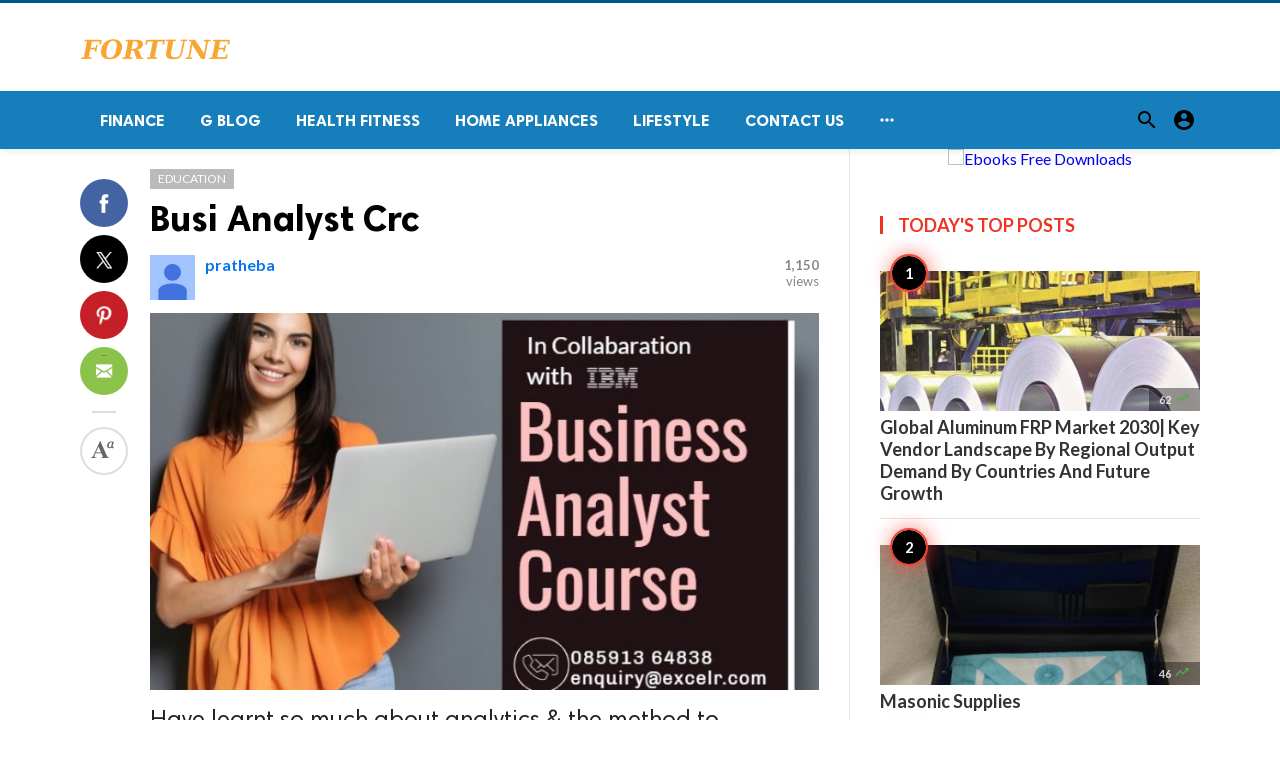

--- FILE ---
content_type: text/html; charset=UTF-8
request_url: https://fortunetelleroracle.com/education/busi-analyst-crc-389436
body_size: 8694
content:
<!doctype html>
<html lang="en">

<head>
    <title>Busi Analyst Crc | Digital media blog website</title>
<meta http-equiv="Content-Type" content="text/html; charset=utf-8" />
<meta name="viewport" content="width=device-width, minimum-scale=1.0, maximum-scale=1.0, user-scalable=no" />
<meta name="description" content="Have learnt so much about analytics &amp;amp; the method to implement new methods. The program is very really helpful for working professionals." />
<meta name="keywords" content="" />
<meta property="fb:app_id" content="" />
<meta property="og:type" content="article" />
<meta property="og:site_name" content="Digitalmediablogwebsite" />
<meta property="og:title" content="Busi Analyst Crc | Digital media blog website" />
<meta property="og:description" content="Have learnt so much about analytics &amp;amp; the method to implement new methods. The program is very really helpful for working professionals." />
<meta property="og:url" content="https://fortunetelleroracle.com/education/busi-analyst-crc-389436" />
<meta property="og:locale" content="en_EN">
<meta property="og:image" content="https://fortunetelleroracle.com/upload/media/posts/2021-11/25/busi-analyst-crc_1637819093-b.jpg" />
<meta name="twitter:card" content="summary_large_image" />
<meta name="twitter:site" content="Digitalmediablogwebsite" />
<meta name="twitter:title" content="Busi Analyst Crc | Digital media blog website" />
<meta name="twitter:url" content="https://fortunetelleroracle.com/education/busi-analyst-crc-389436" />
<meta name="twitter:description" content="Have learnt so much about analytics &amp;amp; the method to implement new methods. The program is very really helpful for working professionals." />
<meta name="twitter:image" content="https://fortunetelleroracle.com/upload/media/posts/2021-11/25/busi-analyst-crc_1637819093-b.jpg" />
<link rel="shortcut icon" href="https://fortunetelleroracle.com/upload/favicon.png" />

    <link
    href="https://fonts.googleapis.com/css?family=Lato:400,500,600,700&amp;subset=latin,latin-ext"
    rel='stylesheet' type='text/css' />
<link href="https://fonts.googleapis.com/icon?family=Material+Icons" rel="stylesheet" />
<link type="text/css" rel="stylesheet" href="https://fortunetelleroracle.com/assets/css/plugins.css?v=4.9.9" />
<link type="text/css" rel="stylesheet" href="https://fortunetelleroracle.com/assets/css/application.css?v=4.9.9" />
    <link rel="stylesheet" href="https://fortunetelleroracle.com/assets/theme/viralmag/css/style.css">
  <link rel="canonical" href="https://fortunetelleroracle.com/education/busi-analyst-crc-389436" />
    <style>
body {font-family: Lato, Helvetica, Arial, sans-serif;}
</style>

    <meta property="og:image:width" content="780" />
<meta property="og:image:height" content="440" />

    </head>

<body class="single-post">
    <header class="header">
    <div class="header__searchbar">
        <div class="container">
            <div class="header__searchbar__container">
                <form action="https://fortunetelleroracle.com/search" method="get">
                    <input class="header__searchbar__container__input" id="search" type="search" required="" name="q"
                        placeholder="Search:" autocomplete="off">
                    <label class="header__searchbar__container__close material-button material-button--icon ripple"
                        for="search"><i class="material-icons">&#xE5CD;</i></label>
                </form>
            </div>
        </div>
    </div>
    <div class="header__appbar header__appbar_top_color">
        <div class="container">
            <div class="header__appbar--left">
                <div class="header__appbar--left__nav visible-mobile">
                    <i class="material-icons">menu</i>
                </div>
                <div class="header__appbar--left__logo">
                    <a href="https://fortunetelleroracle.com">
     <img class="site-logo" src="https://fortunetelleroracle.com/upload/logo.png" alt="Digital media blog website">
</a>
                </div>
            </div>
            <div class="header__appbar--right hide-mobile">
                             </div>
        </div>
    </div>
    <div class="header__appbar header__appbar_menu">
        <div class="container">
            <div class="header__appbar--left hide-mobile">
                <div class="header__appbar--left__menu ">
                    <ul class="level_root header__appbar--left__menu__list">
    <li data-id="76" class="menu_item header__appbar--left__menu__list__item ">
                <a href="https://fortunetelleroracle.com/finance" class="menu-link  ripple"
                target="_self">
        <span class="menu-icon "></span>
    <span class="menu-title ">Finance</span>
    </a>
    </li>
    <li data-id="68" class="menu_item header__appbar--left__menu__list__item ">
                <a href="https://fortunetelleroracle.com/g-blog" class="menu-link  ripple"
                target="_self">
        <span class="menu-icon "></span>
    <span class="menu-title ">G Blog</span>
    </a>
    </li>
    <li data-id="70" class="menu_item header__appbar--left__menu__list__item ">
                <a href="https://fortunetelleroracle.com/health-fitness" class="menu-link  ripple"
                target="_self">
        <span class="menu-icon "></span>
    <span class="menu-title ">Health Fitness</span>
    </a>
    </li>
    <li data-id="71" class="menu_item header__appbar--left__menu__list__item ">
                <a href="https://fortunetelleroracle.com/home-appliances" class="menu-link  ripple"
                target="_self">
        <span class="menu-icon "></span>
    <span class="menu-title ">Home Appliances</span>
    </a>
    </li>
    <li data-id="73" class="menu_item header__appbar--left__menu__list__item ">
                <a href="https://fortunetelleroracle.com/lifestyle" class="menu-link  ripple"
                target="_self">
        <span class="menu-icon "></span>
    <span class="menu-title ">Lifestyle</span>
    </a>
    </li>
    <li data-id="67" class="menu_item header__appbar--left__menu__list__item ">
                <a href="https://fortunetelleroracle.com/contact" class="menu-link  ripple"
                target="_self">
        <span class="menu-icon "></span>
    <span class="menu-title ">Contact Us</span>
    </a>
    </li>
    </ul>

    <ul class="header__appbar--left__menu__list">
        <li class="header__appbar--left__menu__list__item">
            <a class="category-dropdown-button ripple has-dropdown" href="javascript:" data-target="category-dropdown"
                data-align="center">
                <i class="material-icons">&#xE5D3;</i>
            </a>
            <div class="category-dropdown dropdown-container">
                <div class="category-dropdown_sec sec_cat1 clearfix">
                    <div class="category-dropdown_community">
                        <div class="community_title">Hey Buzzy Community!</div>
                        <div class="community_desc">
                                                            <a href="/login">Log in</a> or <a href="/register">sign up</a> to create your own posts.
                                                    </div>
                    </div>

                                    </div>
                <div class="category-dropdown_sec sec_cat2 clearfix">
                    <ul class="level_root ">
    <li data-id="13" class="menu_item dropdown-container__item ripple ">
                <a href="" class="menu-link  ripple"
                target="_self">
        <span class="menu-icon "></span>
    <span class="menu-title ">Africa</span>
    </a>
    </li>
    <li data-id="14" class="menu_item dropdown-container__item ripple ">
                <a href="https://fortunetelleroracle.com/american" class="menu-link  ripple"
                target="_self">
        <span class="menu-icon "></span>
    <span class="menu-title ">American</span>
    </a>
    </li>
    <li data-id="15" class="menu_item dropdown-container__item ripple ">
                <a href="" class="menu-link  ripple"
                target="_self">
        <span class="menu-icon "></span>
    <span class="menu-title ">Animals</span>
    </a>
    </li>
    <li data-id="16" class="menu_item dropdown-container__item ripple ">
                <a href="" class="menu-link  ripple"
                target="_self">
        <span class="menu-icon "></span>
    <span class="menu-title ">Asia Pacific</span>
    </a>
    </li>
    <li data-id="17" class="menu_item dropdown-container__item ripple ">
                <a href="" class="menu-link  ripple"
                target="_self">
        <span class="menu-icon "></span>
    <span class="menu-title ">Basketball</span>
    </a>
    </li>
    <li data-id="18" class="menu_item dropdown-container__item ripple ">
                <a href="https://fortunetelleroracle.com/beauty-skincare-products" class="menu-link  ripple"
                target="_self">
        <span class="menu-icon "></span>
    <span class="menu-title ">Beauty &amp; Skincare Products</span>
    </a>
    </li>
    <li data-id="19" class="menu_item dropdown-container__item ripple ">
                <a href="https://fortunetelleroracle.com/books" class="menu-link  ripple"
                target="_self">
        <span class="menu-icon "></span>
    <span class="menu-title ">Books</span>
    </a>
    </li>
    <li data-id="20" class="menu_item dropdown-container__item ripple ">
                <a href="https://fortunetelleroracle.com/business" class="menu-link  ripple"
                target="_self">
        <span class="menu-icon "></span>
    <span class="menu-title ">Business</span>
    </a>
    </li>
    <li data-id="21" class="menu_item dropdown-container__item ripple ">
                <a href="https://fortunetelleroracle.com/business-advice" class="menu-link  ripple"
                target="_self">
        <span class="menu-icon "></span>
    <span class="menu-title ">Business Advice</span>
    </a>
    </li>
    <li data-id="22" class="menu_item dropdown-container__item ripple ">
                <a href="https://fortunetelleroracle.com/car-accessories" class="menu-link  ripple"
                target="_self">
        <span class="menu-icon "></span>
    <span class="menu-title ">Car Accessories</span>
    </a>
    </li>
    <li data-id="23" class="menu_item dropdown-container__item ripple ">
                <a href="https://fortunetelleroracle.com/celebrities" class="menu-link  ripple"
                target="_self">
        <span class="menu-icon "></span>
    <span class="menu-title ">Celebrities</span>
    </a>
    </li>
    <li data-id="24" class="menu_item dropdown-container__item ripple ">
                <a href="https://fortunetelleroracle.com/computer-accessories" class="menu-link  ripple"
                target="_self">
        <span class="menu-icon "></span>
    <span class="menu-title ">computer &amp; Accessories</span>
    </a>
    </li>
    <li data-id="25" class="menu_item dropdown-container__item ripple ">
                <a href="https://fortunetelleroracle.com/eco-friendly-products" class="menu-link  ripple"
                target="_self">
        <span class="menu-icon "></span>
    <span class="menu-title ">Eco-Friendly Products</span>
    </a>
    </li>
    <li data-id="26" class="menu_item dropdown-container__item ripple ">
                <a href="https://fortunetelleroracle.com/education" class="menu-link  ripple"
                target="_self">
        <span class="menu-icon "></span>
    <span class="menu-title ">Education</span>
    </a>
    </li>
    <li data-id="27" class="menu_item dropdown-container__item ripple ">
                <a href="https://fortunetelleroracle.com/entertainment" class="menu-link  ripple"
                target="_self">
        <span class="menu-icon "></span>
    <span class="menu-title ">Entertainment</span>
    </a>
    </li>
    <li data-id="28" class="menu_item dropdown-container__item ripple ">
                <a href="" class="menu-link  ripple"
                target="_self">
        <span class="menu-icon "></span>
    <span class="menu-title ">Europe</span>
    </a>
    </li>
    <li data-id="29" class="menu_item dropdown-container__item ripple ">
                <a href="https://fortunetelleroracle.com/fashion-accessories" class="menu-link  ripple"
                target="_self">
        <span class="menu-icon "></span>
    <span class="menu-title ">Fashion &amp; Accessories</span>
    </a>
    </li>
    <li data-id="30" class="menu_item dropdown-container__item ripple ">
                <a href="https://fortunetelleroracle.com/food-drink" class="menu-link  ripple"
                target="_self">
        <span class="menu-icon "></span>
    <span class="menu-title ">Food &amp; Drink</span>
    </a>
    </li>
    <li data-id="31" class="menu_item dropdown-container__item ripple ">
                <a href="" class="menu-link  ripple"
                target="_self">
        <span class="menu-icon "></span>
    <span class="menu-title ">Football</span>
    </a>
    </li>
    <li data-id="33" class="menu_item dropdown-container__item ripple ">
                <a href="https://fortunetelleroracle.com/funny-video" class="menu-link  ripple"
                target="_self">
        <span class="menu-icon "></span>
    <span class="menu-title ">Funny Video</span>
    </a>
    </li>
    <li data-id="34" class="menu_item dropdown-container__item ripple ">
                <a href="" class="menu-link  ripple"
                target="_self">
        <span class="menu-icon "></span>
    <span class="menu-title ">Gaming</span>
    </a>
    </li>
    <li data-id="35" class="menu_item dropdown-container__item ripple ">
                <a href="" class="menu-link  ripple"
                target="_self">
        <span class="menu-icon "></span>
    <span class="menu-title ">Golf</span>
    </a>
    </li>
    <li data-id="36" class="menu_item dropdown-container__item ripple ">
                <a href="https://fortunetelleroracle.com/handy-man-services" class="menu-link  ripple"
                target="_self">
        <span class="menu-icon "></span>
    <span class="menu-title ">Handy Man &amp; Services</span>
    </a>
    </li>
    <li data-id="37" class="menu_item dropdown-container__item ripple ">
                <a href="https://fortunetelleroracle.com/health-diet-products" class="menu-link  ripple"
                target="_self">
        <span class="menu-icon "></span>
    <span class="menu-title ">Health &amp; Diet Products</span>
    </a>
    </li>
    <li data-id="38" class="menu_item dropdown-container__item ripple ">
                <a href="https://fortunetelleroracle.com/health-care-products" class="menu-link  ripple"
                target="_self">
        <span class="menu-icon "></span>
    <span class="menu-title ">Health Care Products</span>
    </a>
    </li>
    <li data-id="39" class="menu_item dropdown-container__item ripple ">
                <a href="https://fortunetelleroracle.com/hobbies" class="menu-link  ripple"
                target="_self">
        <span class="menu-icon "></span>
    <span class="menu-title ">Hobbies</span>
    </a>
    </li>
    <li data-id="40" class="menu_item dropdown-container__item ripple ">
                <a href="https://fortunetelleroracle.com/hobbies-craft" class="menu-link  ripple"
                target="_self">
        <span class="menu-icon "></span>
    <span class="menu-title ">Hobbies &amp; Craft</span>
    </a>
    </li>
    <li data-id="41" class="menu_item dropdown-container__item ripple ">
                <a href="https://fortunetelleroracle.com/home-garden-products" class="menu-link  ripple"
                target="_self">
        <span class="menu-icon "></span>
    <span class="menu-title ">Home &amp; Garden Products</span>
    </a>
    </li>
    <li data-id="42" class="menu_item dropdown-container__item ripple ">
                <a href="https://fortunetelleroracle.com/hotel" class="menu-link  ripple"
                target="_self">
        <span class="menu-icon "></span>
    <span class="menu-title ">Hotel</span>
    </a>
    </li>
    <li data-id="43" class="menu_item dropdown-container__item ripple ">
                <a href="https://fortunetelleroracle.com/how-to-video" class="menu-link  ripple"
                target="_self">
        <span class="menu-icon "></span>
    <span class="menu-title ">How To Video</span>
    </a>
    </li>
    <li data-id="44" class="menu_item dropdown-container__item ripple ">
                <a href="https://fortunetelleroracle.com/kids-toys" class="menu-link  ripple"
                target="_self">
        <span class="menu-icon "></span>
    <span class="menu-title ">Kids Toys</span>
    </a>
    </li>
    <li data-id="45" class="menu_item dropdown-container__item ripple ">
                <a href="https://fortunetelleroracle.com/lamps-shades" class="menu-link  ripple"
                target="_self">
        <span class="menu-icon "></span>
    <span class="menu-title ">Lamps &amp; Shades</span>
    </a>
    </li>
    <li data-id="46" class="menu_item dropdown-container__item ripple ">
                <a href="https://fortunetelleroracle.com/life-style" class="menu-link  ripple"
                target="_self">
        <span class="menu-icon "></span>
    <span class="menu-title ">Life Style</span>
    </a>
    </li>
    <li data-id="47" class="menu_item dropdown-container__item ripple ">
                <a href="" class="menu-link  ripple"
                target="_self">
        <span class="menu-icon "></span>
    <span class="menu-title ">Lists</span>
    </a>
    </li>
    <li data-id="48" class="menu_item dropdown-container__item ripple ">
                <a href="" class="menu-link  ripple"
                target="_self">
        <span class="menu-icon "></span>
    <span class="menu-title ">Middle East</span>
    </a>
    </li>
    <li data-id="49" class="menu_item dropdown-container__item ripple ">
                <a href="https://fortunetelleroracle.com/mobile-phone-accessories" class="menu-link  ripple"
                target="_self">
        <span class="menu-icon "></span>
    <span class="menu-title ">Mobile Phone &amp; Accessories</span>
    </a>
    </li>
    <li data-id="51" class="menu_item dropdown-container__item ripple ">
                <a href="https://fortunetelleroracle.com/music-video" class="menu-link  ripple"
                target="_self">
        <span class="menu-icon "></span>
    <span class="menu-title ">Music Video</span>
    </a>
    </li>
    <li data-id="52" class="menu_item dropdown-container__item ripple ">
                <a href="https://fortunetelleroracle.com/news" class="menu-link  ripple"
                target="_self">
        <span class="menu-icon "></span>
    <span class="menu-title ">News</span>
    </a>
    </li>
    <li data-id="53" class="menu_item dropdown-container__item ripple ">
                <a href="https://fortunetelleroracle.com/other" class="menu-link  ripple"
                target="_self">
        <span class="menu-icon "></span>
    <span class="menu-title ">Other</span>
    </a>
    </li>
    <li data-id="54" class="menu_item dropdown-container__item ripple ">
                <a href="https://fortunetelleroracle.com/pets-products-accessories" class="menu-link  ripple"
                target="_self">
        <span class="menu-icon "></span>
    <span class="menu-title ">Pets Products &amp; Accessories</span>
    </a>
    </li>
    <li data-id="55" class="menu_item dropdown-container__item ripple ">
                <a href="" class="menu-link  ripple"
                target="_self">
        <span class="menu-icon "></span>
    <span class="menu-title ">Politics</span>
    </a>
    </li>
    <li data-id="56" class="menu_item dropdown-container__item ripple ">
                <a href="" class="menu-link  ripple"
                target="_self">
        <span class="menu-icon "></span>
    <span class="menu-title ">Questions Answer</span>
    </a>
    </li>
    <li data-id="57" class="menu_item dropdown-container__item ripple ">
                <a href="" class="menu-link  ripple"
                target="_self">
        <span class="menu-icon "></span>
    <span class="menu-title ">Star Signs</span>
    </a>
    </li>
    <li data-id="58" class="menu_item dropdown-container__item ripple ">
                <a href="" class="menu-link  ripple"
                target="_self">
        <span class="menu-icon "></span>
    <span class="menu-title ">Style</span>
    </a>
    </li>
    <li data-id="59" class="menu_item dropdown-container__item ripple ">
                <a href="" class="menu-link  ripple"
                target="_self">
        <span class="menu-icon "></span>
    <span class="menu-title ">Tennis</span>
    </a>
    </li>
    <li data-id="60" class="menu_item dropdown-container__item ripple ">
                <a href="https://fortunetelleroracle.com/travel" class="menu-link  ripple"
                target="_self">
        <span class="menu-icon "></span>
    <span class="menu-title ">Travel</span>
    </a>
    </li>
    <li data-id="61" class="menu_item dropdown-container__item ripple ">
                <a href="https://fortunetelleroracle.com/travel-accessories" class="menu-link  ripple"
                target="_self">
        <span class="menu-icon "></span>
    <span class="menu-title ">Travel &amp; Accessories</span>
    </a>
    </li>
    <li data-id="62" class="menu_item dropdown-container__item ripple ">
                <a href="https://fortunetelleroracle.com/video-games" class="menu-link  ripple"
                target="_self">
        <span class="menu-icon "></span>
    <span class="menu-title ">Video Games</span>
    </a>
    </li>
    <li data-id="64" class="menu_item dropdown-container__item ripple ">
                <a href="https://fortunetelleroracle.com/videos" class="menu-link  ripple"
                target="_self">
        <span class="menu-icon "></span>
    <span class="menu-title ">Videos</span>
    </a>
    </li>
    <li data-id="65" class="menu_item dropdown-container__item ripple ">
                <a href="https://fortunetelleroracle.com/wireless-phone-accessories" class="menu-link  ripple"
                target="_self">
        <span class="menu-icon "></span>
    <span class="menu-title ">Wireless Phone &amp; Accessories</span>
    </a>
    </li>
    <li data-id="66" class="menu_item dropdown-container__item ripple ">
                <a href="" class="menu-link  ripple"
                target="_self">
        <span class="menu-icon "></span>
    <span class="menu-title ">World</span>
    </a>
    </li>
    </ul>
                </div>
                <div class="category-dropdown_sec sec_cat3 clearfix">
                    <img class="footer-site-logo" src="https://fortunetelleroracle.com/upload/flogo.png" width="60"
                        alt="Digital media blog website">
                    <div class="language-links hor">
    <a class="button button-white" href="javascript:">
        <i class="material-icons">&#xE8E2;</i>
        <b>English</b>
    </a>
    <ul class="sub-nav ">
                <li>
            <a href="https://fortunetelleroracle.com/select-language/it" class="sub-item">Italian (it)</a>
        </li>
                <li>
            <a href="https://fortunetelleroracle.com/select-language/ar" class="sub-item">Arabic (ar)</a>
        </li>
                <li>
            <a href="https://fortunetelleroracle.com/select-language/nl" class="sub-item">Dutch (nl)</a>
        </li>
                <li>
            <a href="https://fortunetelleroracle.com/select-language/en" class="sub-item">English (en)</a>
        </li>
                <li>
            <a href="https://fortunetelleroracle.com/select-language/ru" class="sub-item">Russian (ru)</a>
        </li>
                <li>
            <a href="https://fortunetelleroracle.com/select-language/es" class="sub-item">Spanish (es)</a>
        </li>
                <li>
            <a href="https://fortunetelleroracle.com/select-language/tr" class="sub-item">Turkish (tr)</a>
        </li>
            </ul>
</div>

                    <div class="footer-left">
                        <div class="footer-menu clearfix">
                            <ul class="level_root ">
    </ul>
                        </div>
                        <div class="footer-copyright clearfix">
                            Copyright © 2026 Digital media blog website. All rights reserved.
                        </div>
                    </div>
                </div>
            </div>
        </li>
    </ul>
                </div>
            </div>
            <div class="header__appbar--right">
                <div class="header__appbar--right__search">
    <div class="header__appbar--right__search__button material-button material-button--icon ripple">
        <i class="material-icons">&#xE8B6;</i>
    </div>
</div>
                <div class="header__appbar--right__notice">
                                    </div>
                <div class="header__appbar--right__settings">
        <a class="header__appbar--right__settings__button material-button material-button--icon ripple"  href="https://fortunetelleroracle.com/login" rel="get:Loginform">
            <i class="material-icons">&#xE853;</i>
        </a>
    </div>
            </div>
        </div>
    </div>
</header>
<div class="drawer">
    <div class="drawer__header clearfix">
        <div class="drawer__header__logo">
        <a href="https://fortunetelleroracle.com">
     <img class="site-logo" src="https://fortunetelleroracle.com/upload/logo.png" alt="Digital media blog website">
</a>
        </div>
        <span class="drawer__header__close"><i class="material-icons">&#xE408;</i></span>
    </div>
    <ul class="drawer__menu">
        <li class="drawer__menu__item drawer__menu__item--active">
            <a class="drawer__menu__item__link" href="https://fortunetelleroracle.com">
                <span class="drawer__menu__item__icon"><i class="material-icons">&#xE88A;</i></span>
                <span class="drawer__menu__item__title">Home</span>
            </a>
        </li>
        <li data-id="2" class="menu_item drawer__menu__item clearfix ">
                <a href="https://fortunetelleroracle.com/news" class="menu-link drawer__menu__item__link ripple"
                target="_self">
        <span class="menu-icon drawer__menu__item__icon"></span>
    <span class="menu-title drawer__menu__item__title">News</span>
    </a>
    </li>
    <li data-id="4" class="menu_item drawer__menu__item clearfix ">
                <a href="https://fortunetelleroracle.com/fashion" class="menu-link drawer__menu__item__link ripple"
                target="_self">
        <span class="menu-icon drawer__menu__item__icon"></span>
    <span class="menu-title drawer__menu__item__title">Fashion</span>
    </a>
    </li>
    <li data-id="6" class="menu_item drawer__menu__item clearfix ">
                <a href="https://fortunetelleroracle.com/videos" class="menu-link drawer__menu__item__link ripple"
                target="_self">
        <span class="menu-icon drawer__menu__item__icon"></span>
    <span class="menu-title drawer__menu__item__title">Videos</span>
    </a>
    </li>
    <li data-id="8" class="menu_item drawer__menu__item clearfix ">
                <a href="https://fortunetelleroracle.com/local-business" class="menu-link drawer__menu__item__link ripple"
                target="_self">
        <span class="menu-icon drawer__menu__item__icon"></span>
    <span class="menu-title drawer__menu__item__title">Local Business</span>
    </a>
    </li>
    <li data-id="10" class="menu_item drawer__menu__item clearfix ">
                <a href="https://fortunetelleroracle.com/health-fitness" class="menu-link drawer__menu__item__link ripple"
                target="_self">
        <span class="menu-icon drawer__menu__item__icon"></span>
    <span class="menu-title drawer__menu__item__title">Health Fitness</span>
    </a>
    </li>
    <li data-id="12" class="menu_item drawer__menu__item clearfix ">
                <a href="https://fortunetelleroracle.com/polls" class="menu-link drawer__menu__item__link ripple"
                target="_self">
        <span class="menu-icon drawer__menu__item__icon"></span>
    <span class="menu-title drawer__menu__item__title">Polls</span>
    </a>
    </li>


        <li class=" drawer__menu__item--border">
                    </li>
    </ul>

    <div class="footer-left">
        <div class="footer-menu clearfix">
            <ul class="level_root ">
    </ul>
        </div>
        <div class="footer-copyright clearfix">
            Copyright © 2026 Digital media blog website. All rights reserved.
        </div>
    </div>
</div>

    <div class="content-header hide-mobile">
    <div class="content-header__container container">
        <div class="content-header__container__left">
            <div class="content-header__container__left__home">
                <a href="https://fortunetelleroracle.com"><i class="material-icons">&#xE88A;</i></a>
            </div>
            <div class="content-header__container__left__title">Busi Analyst Crc</div>
        </div>
        <div class="content-header__container__right">
        </div>
    </div>
    <div class="content-header__progress--container">
        <div class="content-header__progress--container__progress"></div>
    </div>
</div>
<div class="buzz-container">
    
    <div class="global-container container">
        <div class="post-content content">
            <div class="news content-detail-page">
                <article role="main" itemscope itemtype="https://schema.org/NewsArticle" class="news__item"
    data-type="news" data-id="389436" data-url="https://fortunetelleroracle.com/education/busi-analyst-crc-389436"
    data-title="Busi Analyst Crc" data-description="Have learnt so much about analytics &amp;amp; the method to implement new methods. The program is very really helpful for working professionals." data-keywords="" data-share="0">
    <meta itemprop="mainEntityOfPage" content="https://fortunetelleroracle.com/education/busi-analyst-crc-389436">
<meta itemprop="datePublished" content="2023-09-13T06:44:02+00:00" />
<meta itemprop="dateModified" content="2021-11-25T05:44:53+00:00" />
<meta itemprop="inLanguage" content="en_EN" />
<meta itemprop="genre" content="news" name="medium" />
<div itemprop="publisher" itemscope itemtype="https://schema.org/Organization">
    <div itemprop="logo" itemscope itemtype="https://schema.org/ImageObject">
        <meta itemprop="url" content="https://fortunetelleroracle.com/upload/logo.png">
        <meta itemprop="width" content="400">
        <meta itemprop="height" content="60">
    </div>
    <meta itemprop="name" content=Digital media blog website>
</div>
    <div class="content-body">
        <div class="content-body--left">
            <div class="content-sticky">
                <div class="content-share">
        <a class="content-share__item facebook buzz-share-button" data-share-type="facebook" data-type="news"
            data-id="389436" data-post-url="https://fortunetelleroracle.com/post-share" data-title="Busi Analyst Crc"
            data-sef="https://fortunetelleroracle.com/education/busi-analyst-crc-389436">
            <div class="content-share__icon facebook-white"></div>
                    </a>
        <a class="content-share__item twitter buzz-share-button" data-share-type="twitter" data-type="news"
            data-id="389436" data-post-url="https://fortunetelleroracle.com/post-share" data-title="Busi Analyst Crc"
            data-sef="https://fortunetelleroracle.com/education/busi-analyst-crc-389436">
            <div class="content-share__icon twitter-white"></div>
                    </a>
        <a class="content-share__item pinterest buzz-share-button" data-share-type="pinterest" data-type="news"
            data-id="389436" data-post-url="https://fortunetelleroracle.com/post-share" data-title="Busi Analyst Crc"
            data-sef="https://fortunetelleroracle.com/education/busi-analyst-crc-389436">
            <div class="content-share__icon pinterest-white"></div>
                    </a>
        <a class="content-share__item whatsapp buzz-share-button visible-phone" data-type="news"
            data-id="389436" data-share-type="whatsapp" data-post-url="https://fortunetelleroracle.com/post-share"
            data-title="Busi Analyst Crc" data-sef="https://fortunetelleroracle.com/education/busi-analyst-crc-389436">
            <div class="content-share__icon whatsapp-white"></div>
                    </a>
        <a class="content-share__item mail buzz-share-button" data-type="news" data-id="389436"
            data-share-type="mail" data-post-url="https://fortunetelleroracle.com/post-share" data-title="Busi Analyst Crc"
            data-sef="https://fortunetelleroracle.com/education/busi-analyst-crc-389436">
            <div class="content-share__icon mail-white"></div>
                    </a>
                    <div class="content-font hide-phone">
                <div class="content-font__item has-dropdown" data-target="font-dropdown-389436"
                    data-align="left-bottom">
                    <span class="content-font__icon"></span>
                </div>
                <div class="font-dropdown font-dropdown-389436 dropdown-container">
                    <ul>
                        <li class="font-dropdown__item dropdown-container__item ripple has-ripple" data-action="minus">
                            <span class="font-dropdown__item__icon font-dropdown__item__icon--minus"></span>
                        </li>
                        <li class="font-dropdown__item dropdown-container__item ripple has-ripple" data-action="plus">
                            <span class="font-dropdown__item__icon font-dropdown__item__icon--plus"></span>
                        </li>
                    </ul>
                </div>
            </div>
                    </div>
            </div>
        </div>
        <div class="content-body--right">
            
            <div class="content-title">
                <div class="badges">
    <div class="item_category clearfix">
        <a href="https://fortunetelleroracle.com/education" class="seca">
        Education
    </a>
    </div>

            
    </div>
                <h1 itemprop="headline"><a href="https://fortunetelleroracle.com/education/busi-analyst-crc-389436">Busi Analyst Crc</a></h1>
            </div>

            
            <div class="content-info">
                <div class="clearfix" itemprop="author" itemscope itemtype="https://schema.org/Person">
        <div itemprop="image" itemscope itemtype="https://schema.org/ImageObject">
        <meta itemprop="url" content="https://fortunetelleroracle.com/assets/images/user-avatar-b.jpg">
        <meta itemprop="width" content="200">
        <meta itemprop="height" content="200">
    </div>
    <meta itemprop="name" content="pratheba">
                <div class="user-info  answerer">
                    <div class="avatar left">
                <img src="https://fortunetelleroracle.com/assets/images/user-avatar-s.jpg" width="45" height="45"
                    alt="pratheba">
            </div>
                <div class="info">
                            <div class="flex-items-center">
                    <a itemprop="name" class="content-info__author"
                        href="https://fortunetelleroracle.com/profile/pratheba"
                        target="_self">pratheba</a>
                    
                                                                            </div>
                        <div class="detail">
                                            </div>
        </div>
    </div>
        <div class="content-share__view">
        <b>1,150</b><br>
        views
    </div>
            </div>
            </div>

            <figure class="content-body__image">
        <img class="lazyload" src="https://fortunetelleroracle.com/assets/images/preloader.gif"
            data-src="https://fortunetelleroracle.com/upload/media/posts/2021-11/25/busi-analyst-crc_1637819093-b.jpg" alt="Busi Analyst Crc" width="788">
    </figure>
<div itemprop="image" itemscope itemtype="https://schema.org/ImageObject">
    <meta itemprop="url" content="https://fortunetelleroracle.com/upload/media/posts/2021-11/25/busi-analyst-crc_1637819093-b.jpg">
    <meta itemprop="width" content="788">
    <meta itemprop="height" content="443">
</div>

            
            <div class="content-body__description" itemprop="description">Have learnt so much about analytics &amp; the method to implement new methods. The program is very really helpful for working professionals.</div>

            <div class="content-body__detail" itemprop="articleBody">
                <section class="entry fr-view" id="section_0" entry="208597">
    
    
    
    <p>Have learnt so much about analytics &amp; the method to implement new methods. The program is very really helpful for working professionals.</p>
<p>&nbsp;</p>
<p>Although having a business analyst certification is definitely no guarantee that you&rsquo;ll at all times have a job, in fact, being licensed for something that&rsquo;s in high demand certainly provides you a bonus. The skills required are efficient communication/ interpersonal abilities, advanced excel expertise, expertise working with senior decision-makers. These are some primitive jobs that the businesses present for Business Analysts. There are placement assistance and job assist provided to the candidates from Besant Technologies once the candidate efficiently completes the task and Business Analyst on-line training course. We provide 100 percent placement activities to the candidates to make them get placed in main software and MNC corporations across the globe.</p>
<p>&nbsp;</p>
<p><a href="https://justpaste.it/redirect/6bo7z/https://www.excelr.com/business-analyst-course-training" target="_blank" rel="nofollow noopener" data-cke-saved-href="https://justpaste.it/redirect/6bo7z/https://www.excelr.com/business-analyst-course-training">Business Analyst Course</a></p>
<p>&nbsp;</p>
<p>The MBA Business Analytics courses for 1st yr students are much like different MBA programmes. Some of the prominent corporations which participated in the last placement course of have been Adani, ZS Associates, Envestnet Yodlee, EXL Analytics, and ICICI Bank. As a part of the Application course of, please ship us the following, initially as a scanned copy by email and subsequently exhausting copies by way of post.</p>
<p>The in-depth coaching supplied by the skilled school prepares the scholars for the real-time challenges. R is mainly a language which is critical for statistical computing in addition to graphics. It offers completely different statistical and graphical methods that are extraordinarily extensible. It will assist in overlaying all the real issues of statistical computing that features accessing of R packages, debugging, and writing of the R functions. AI is expanding its huge subject in expertise as nicely as data.</p>
<p>&nbsp;</p>
<p>IT analysts are in demand in software companies, telecom, banking, and other monetary sectors. They often earn between INR three Lakh and INR 11 Lakh in India . The work surroundings and services are wonderful, but the shoppers maintain changing, making the job annoying.</p>
<p>It was a great learning experience with Nulearn and IIM Rohtak. Learned different verticals of HR and how data may be analyzed and utilized in related methods.</p>
<p>&nbsp;</p>
<p><strong><span style="font-size: 10pt; font-family: Arial;" data-sheets-value="{&quot;1&quot;:2,&quot;2&quot;:&quot;ExcelR - AWS, DevOps, Azure, GCP, and Cloud Architect Course Training in Bangalore&quot;}" data-sheets-userformat="{&quot;2&quot;:573,&quot;3&quot;:{&quot;1&quot;:0},&quot;5&quot;:{&quot;1&quot;:[{&quot;1&quot;:2,&quot;2&quot;:0,&quot;5&quot;:{&quot;1&quot;:2,&quot;2&quot;:0}},{&quot;1&quot;:0,&quot;2&quot;:0,&quot;3&quot;:3},{&quot;1&quot;:1,&quot;2&quot;:0,&quot;4&quot;:1}]},&quot;6&quot;:{&quot;1&quot;:[{&quot;1&quot;:2,&quot;2&quot;:0,&quot;5&quot;:{&quot;1&quot;:2,&quot;2&quot;:0}},{&quot;1&quot;:0,&quot;2&quot;:0,&quot;3&quot;:3},{&quot;1&quot;:1,&quot;2&quot;:0,&quot;4&quot;:1}]},&quot;7&quot;:{&quot;1&quot;:[{&quot;1&quot;:2,&quot;2&quot;:0,&quot;5&quot;:{&quot;1&quot;:2,&quot;2&quot;:0}},{&quot;1&quot;:0,&quot;2&quot;:0,&quot;3&quot;:3},{&quot;1&quot;:1,&quot;2&quot;:0,&quot;4&quot;:1}]},&quot;8&quot;:{&quot;1&quot;:[{&quot;1&quot;:2,&quot;2&quot;:0,&quot;5&quot;:{&quot;1&quot;:2,&quot;2&quot;:0}},{&quot;1&quot;:0,&quot;2&quot;:0,&quot;3&quot;:3},{&quot;1&quot;:1,&quot;2&quot;:0,&quot;4&quot;:1}]},&quot;12&quot;:0}">ExcelR - AWS, DevOps, Azure, GCP, and Cloud Architect Course Training in Bangalore</span></strong></p>
<p><strong><span style="font-size: 10pt; font-family: Arial;" data-sheets-value="{&quot;1&quot;:2,&quot;2&quot;:&quot;10, 1st floor, safe way plaza, 27th main, BTM 1st stage, Bengaluru, Karnataka 560068&quot;}" data-sheets-userformat="{&quot;2&quot;:573,&quot;3&quot;:{&quot;1&quot;:0},&quot;5&quot;:{&quot;1&quot;:[{&quot;1&quot;:2,&quot;2&quot;:0,&quot;5&quot;:{&quot;1&quot;:2,&quot;2&quot;:0}},{&quot;1&quot;:0,&quot;2&quot;:0,&quot;3&quot;:3},{&quot;1&quot;:1,&quot;2&quot;:0,&quot;4&quot;:1}]},&quot;6&quot;:{&quot;1&quot;:[{&quot;1&quot;:2,&quot;2&quot;:0,&quot;5&quot;:{&quot;1&quot;:2,&quot;2&quot;:0}},{&quot;1&quot;:0,&quot;2&quot;:0,&quot;3&quot;:3},{&quot;1&quot;:1,&quot;2&quot;:0,&quot;4&quot;:1}]},&quot;7&quot;:{&quot;1&quot;:[{&quot;1&quot;:2,&quot;2&quot;:0,&quot;5&quot;:{&quot;1&quot;:2,&quot;2&quot;:0}},{&quot;1&quot;:0,&quot;2&quot;:0,&quot;3&quot;:3},{&quot;1&quot;:1,&quot;2&quot;:0,&quot;4&quot;:1}]},&quot;8&quot;:{&quot;1&quot;:[{&quot;1&quot;:2,&quot;2&quot;:0,&quot;5&quot;:{&quot;1&quot;:2,&quot;2&quot;:0}},{&quot;1&quot;:0,&quot;2&quot;:0,&quot;3&quot;:3},{&quot;1&quot;:1,&quot;2&quot;:0,&quot;4&quot;:1}]},&quot;12&quot;:0}">10, 1st floor, safe way plaza, 27th main, BTM 1st stage, Bengaluru, Karnataka 560068</span></strong></p>
<p><strong><span style="font-size: 10pt; font-family: Arial;" data-sheets-value="{&quot;1&quot;:2,&quot;2&quot;:&quot;073530 06800 &quot;}" data-sheets-userformat="{&quot;2&quot;:573,&quot;3&quot;:{&quot;1&quot;:0},&quot;5&quot;:{&quot;1&quot;:[{&quot;1&quot;:2,&quot;2&quot;:0,&quot;5&quot;:{&quot;1&quot;:2,&quot;2&quot;:0}},{&quot;1&quot;:0,&quot;2&quot;:0,&quot;3&quot;:3},{&quot;1&quot;:1,&quot;2&quot;:0,&quot;4&quot;:1}]},&quot;6&quot;:{&quot;1&quot;:[{&quot;1&quot;:2,&quot;2&quot;:0,&quot;5&quot;:{&quot;1&quot;:2,&quot;2&quot;:0}},{&quot;1&quot;:0,&quot;2&quot;:0,&quot;3&quot;:3},{&quot;1&quot;:1,&quot;2&quot;:0,&quot;4&quot;:1}]},&quot;7&quot;:{&quot;1&quot;:[{&quot;1&quot;:2,&quot;2&quot;:0,&quot;5&quot;:{&quot;1&quot;:2,&quot;2&quot;:0}},{&quot;1&quot;:0,&quot;2&quot;:0,&quot;3&quot;:3},{&quot;1&quot;:1,&quot;2&quot;:0,&quot;4&quot;:1}]},&quot;8&quot;:{&quot;1&quot;:[{&quot;1&quot;:2,&quot;2&quot;:0,&quot;5&quot;:{&quot;1&quot;:2,&quot;2&quot;:0}},{&quot;1&quot;:0,&quot;2&quot;:0,&quot;3&quot;:3},{&quot;1&quot;:1,&quot;2&quot;:0,&quot;4&quot;:1}]},&quot;12&quot;:0}">073530 06800</span></strong></p>
<p>&nbsp;</p>
<p><a href="https://justpaste.it/redirect/6bo7z/https://g.page/ExcelRDataScienceDelhi%3Fshare" target="_blank" rel="nofollow noopener" data-cke-saved-href="https://justpaste.it/redirect/6bo7z/https://g.page/ExcelRDataScienceDelhi%3Fshare">Business Analyst Course</a></p>

    
    <div class="clear"></div>
</section>
        
            
    <ul class="post-pagination clearfix">
        </ul>
            </div>

            <!-- tags -->
            <div class="content-tags hide-mobiles">
    </div>

            
            
            
            
            <div class="content-comments">
    
    
    
    </div>
        </div>
    </div>
    <div class="clear"></div>
</article>
            </div>
            <div class="content-spinner">
                <svg class="spinner-container" width="45px" height="45px" viewBox="0 0 52 52">
                    <circle class="path" cx="26px" cy="26px" r="20px" fill="none" stroke-width="4px"></circle>
                </svg>
            </div>
        </div>

        <div class="sidebar hide-mobile">
            <div class="sidebar--fixed">
                <div class="clearfix"> </div>
    <div class="ads clearfix" >
                   <div class="show-web visible-mobile">
                <a href="https://ebookscriptsale.com/" target="_blank"><img src="https://ebookscriptsale.com/images/ebookscriptsale.png" alt="Ebooks Free Downloads" width="300" 
				height="250" /></a>
           </div>
            </div>
    <div class="clearfix"> </div>

                <div class="sidebar-block clearfix">
        <div class="colheader rosy">
            <h3 class="header-title">Today&#039;s Top <span>Posts</span></h3>
        </div>
        <br>
        <ol class="sidebar-mosts sidebar-mosts--readed">
                            <li class="sidebar-mosts__item ">
                    <a class="sidebar-mosts__item__link" href="https://fortunetelleroracle.com/handy-man-services/global-aluminum-frp-market-2030-key-vendor-landscape-by-regional-output-demand-by-countries-and-future-growth-373806" title="Global Aluminum FRP Market 2030| Key Vendor Landscape By Regional Output Demand By Countries And Future Growth">
                        <figure class="sidebar-mosts__item__body">
                            <div class="sidebar-mosts__item__image">
                                <img class="sidebar-mosts__item__image__item lazyload"
                                    src="https://fortunetelleroracle.com/assets/images/preloader.gif"
                                    data-src="https://fortunetelleroracle.com/upload/media/posts/2021-10/27/global-aluminum-frp-market-2030-key-vendor-landscape-by-regional-output-demand-by-countries-and-future-growth_1635318831-s.jpg" alt="Global Aluminum FRP Market 2030| Key Vendor Landscape By Regional Output Demand By Countries And Future Growth"
                                    width="300" height="169">
                            </div>
                            <figcaption class="sidebar-mosts__item__caption">
                                <div class="sidebar-mosts__item__view">
                                    <span
                                        class="sidebar-mosts__item__view__count">62</span>
                                    <span class="sidebar-mosts__item__view__icon"><i
                                            class="material-icons">&#xE8E5;</i></span>
                                </div>
                                <h3 class="sidebar-mosts__item__title">Global Aluminum FRP Market 2030| Key Vendor Landscape By Regional Output Demand By Countries And Future Growth</h3>
                            </figcaption>

                        </figure>
                    </a>
                </li>
                            <li class="sidebar-mosts__item ">
                    <a class="sidebar-mosts__item__link" href="https://fortunetelleroracle.com/fashion-accessories/masonic-supplies-432644" title="Masonic Supplies">
                        <figure class="sidebar-mosts__item__body">
                            <div class="sidebar-mosts__item__image">
                                <img class="sidebar-mosts__item__image__item lazyload"
                                    src="https://fortunetelleroracle.com/assets/images/preloader.gif"
                                    data-src="https://fortunetelleroracle.com/upload/media/posts/2022-01/27/masonic-supplies_1643265648-s.jpg" alt="Masonic Supplies"
                                    width="300" height="169">
                            </div>
                            <figcaption class="sidebar-mosts__item__caption">
                                <div class="sidebar-mosts__item__view">
                                    <span
                                        class="sidebar-mosts__item__view__count">46</span>
                                    <span class="sidebar-mosts__item__view__icon"><i
                                            class="material-icons">&#xE8E5;</i></span>
                                </div>
                                <h3 class="sidebar-mosts__item__title">Masonic Supplies</h3>
                            </figcaption>

                        </figure>
                    </a>
                </li>
                            <li class="sidebar-mosts__item ">
                    <a class="sidebar-mosts__item__link" href="https://fortunetelleroracle.com/travel/budget-friendly-travel-hacks-making-the-most-of-your-journey-from-chennai-to-lucknow-855908" title="Budget-Friendly Travel Hacks: Making the Most of Your Journey from Chennai to Lucknow">
                        <figure class="sidebar-mosts__item__body">
                            <div class="sidebar-mosts__item__image">
                                <img class="sidebar-mosts__item__image__item lazyload"
                                    src="https://fortunetelleroracle.com/assets/images/preloader.gif"
                                    data-src="https://fortunetelleroracle.com/upload/media/posts/2024-05/22/budget-friendly-travel-hacks-making-the-most-of-your-journey-from-chennai-to-lucknow_1716407450-s.jpg" alt="Budget-Friendly Travel Hacks: Making the Most of Your Journey from Chennai to Lucknow"
                                    width="300" height="169">
                            </div>
                            <figcaption class="sidebar-mosts__item__caption">
                                <div class="sidebar-mosts__item__view">
                                    <span
                                        class="sidebar-mosts__item__view__count">44</span>
                                    <span class="sidebar-mosts__item__view__icon"><i
                                            class="material-icons">&#xE8E5;</i></span>
                                </div>
                                <h3 class="sidebar-mosts__item__title">Budget-Friendly Travel Hacks: Making the Most of Your Journey from Chennai to Lucknow</h3>
                            </figcaption>

                        </figure>
                    </a>
                </li>
                            <li class="sidebar-mosts__item ">
                    <a class="sidebar-mosts__item__link" href="https://fortunetelleroracle.com/news/10-social-media-marketing-suggestions-to-help-you-avoid-social-media-disappointment-790266" title="10 Social Media Marketing Suggestions to Help You Avoid Social Media Disappointment!">
                        <figure class="sidebar-mosts__item__body">
                            <div class="sidebar-mosts__item__image">
                                <img class="sidebar-mosts__item__image__item lazyload"
                                    src="https://fortunetelleroracle.com/assets/images/preloader.gif"
                                    data-src="https://fortunetelleroracle.com/upload/media/posts/2022-11/21/10-social-media-marketing-suggestions-to-help-you-avoid-social-media-disappointment_1669025925-s.jpg" alt="10 Social Media Marketing Suggestions to Help You Avoid Social Media Disappointment!"
                                    width="300" height="169">
                            </div>
                            <figcaption class="sidebar-mosts__item__caption">
                                <div class="sidebar-mosts__item__view">
                                    <span
                                        class="sidebar-mosts__item__view__count">37</span>
                                    <span class="sidebar-mosts__item__view__icon"><i
                                            class="material-icons">&#xE8E5;</i></span>
                                </div>
                                <h3 class="sidebar-mosts__item__title">10 Social Media Marketing Suggestions to Help You Avoid Social Media Disappointment!</h3>
                            </figcaption>

                        </figure>
                    </a>
                </li>
                            <li class="sidebar-mosts__item ">
                    <a class="sidebar-mosts__item__link" href="https://fortunetelleroracle.com/news/fight-addiction-with-drug-rehabilitation-230777" title="Fight Addiction With Drug Rehabilitation">
                        <figure class="sidebar-mosts__item__body">
                            <div class="sidebar-mosts__item__image">
                                <img class="sidebar-mosts__item__image__item lazyload"
                                    src="https://fortunetelleroracle.com/assets/images/preloader.gif"
                                    data-src="https://fortunetelleroracle.com/upload/media/posts/2020-05/28/fight-addiction-with-drug-rehabilitation_1590641385-s.jpg" alt="Fight Addiction With Drug Rehabilitation"
                                    width="300" height="169">
                            </div>
                            <figcaption class="sidebar-mosts__item__caption">
                                <div class="sidebar-mosts__item__view">
                                    <span
                                        class="sidebar-mosts__item__view__count">29</span>
                                    <span class="sidebar-mosts__item__view__icon"><i
                                            class="material-icons">&#xE8E5;</i></span>
                                </div>
                                <h3 class="sidebar-mosts__item__title">Fight Addiction With Drug Rehabilitation</h3>
                            </figcaption>

                        </figure>
                    </a>
                </li>
                            <li class="sidebar-mosts__item ">
                    <a class="sidebar-mosts__item__link" href="https://fortunetelleroracle.com/other/some-skills-you-need-to-have-to-become-a-criminal-lawyer-300906" title="Some Skills You Need to Have to Become a Criminal Lawyer">
                        <figure class="sidebar-mosts__item__body">
                            <div class="sidebar-mosts__item__image">
                                <img class="sidebar-mosts__item__image__item lazyload"
                                    src="https://fortunetelleroracle.com/assets/images/preloader.gif"
                                    data-src="https://fortunetelleroracle.com/upload/media/posts/2021-05/10/some-skills-you-need-to-have-to-become-a-criminal-lawyer_1620627994-s.jpg" alt="Some Skills You Need to Have to Become a Criminal Lawyer"
                                    width="300" height="169">
                            </div>
                            <figcaption class="sidebar-mosts__item__caption">
                                <div class="sidebar-mosts__item__view">
                                    <span
                                        class="sidebar-mosts__item__view__count">27</span>
                                    <span class="sidebar-mosts__item__view__icon"><i
                                            class="material-icons">&#xE8E5;</i></span>
                                </div>
                                <h3 class="sidebar-mosts__item__title">Some Skills You Need to Have to Become a Criminal Lawyer</h3>
                            </figcaption>

                        </figure>
                    </a>
                </li>
                            <li class="sidebar-mosts__item ">
                    <a class="sidebar-mosts__item__link" href="https://fortunetelleroracle.com/news/oilfield-stimulation-chemicals-market-industry-analysis-317238" title="Oilfield Stimulation Chemicals Market Industry Analysis">
                        <figure class="sidebar-mosts__item__body">
                            <div class="sidebar-mosts__item__image">
                                <img class="sidebar-mosts__item__image__item lazyload"
                                    src="https://fortunetelleroracle.com/assets/images/preloader.gif"
                                    data-src="https://fortunetelleroracle.com/upload/media/posts/2021-06/23/oilfield-stimulation-chemicals-market-industry-analysis_1624447901-s.jpg" alt="Oilfield Stimulation Chemicals Market Industry Analysis"
                                    width="300" height="169">
                            </div>
                            <figcaption class="sidebar-mosts__item__caption">
                                <div class="sidebar-mosts__item__view">
                                    <span
                                        class="sidebar-mosts__item__view__count">25</span>
                                    <span class="sidebar-mosts__item__view__icon"><i
                                            class="material-icons">&#xE8E5;</i></span>
                                </div>
                                <h3 class="sidebar-mosts__item__title">Oilfield Stimulation Chemicals Market Industry Analysis</h3>
                            </figcaption>

                        </figure>
                    </a>
                </li>
                            <li class="sidebar-mosts__item ">
                    <a class="sidebar-mosts__item__link" href="https://fortunetelleroracle.com/lifestyle/proven-ways-to-master-leadership-skills-empower-teams-1247317" title="Proven Ways to Master Leadership Skills Empower Teams">
                        <figure class="sidebar-mosts__item__body">
                            <div class="sidebar-mosts__item__image">
                                <img class="sidebar-mosts__item__image__item lazyload"
                                    src="https://fortunetelleroracle.com/assets/images/preloader.gif"
                                    data-src="https://fortunetelleroracle.com/upload/media/posts/2026-01/16/proven-ways-to-master-leadership-skills-empower-teams_1768569516-s.jpg" alt="Proven Ways to Master Leadership Skills Empower Teams"
                                    width="300" height="169">
                            </div>
                            <figcaption class="sidebar-mosts__item__caption">
                                <div class="sidebar-mosts__item__view">
                                    <span
                                        class="sidebar-mosts__item__view__count">24</span>
                                    <span class="sidebar-mosts__item__view__icon"><i
                                            class="material-icons">&#xE8E5;</i></span>
                                </div>
                                <h3 class="sidebar-mosts__item__title">Proven Ways to Master Leadership Skills Empower Teams</h3>
                            </figcaption>

                        </figure>
                    </a>
                </li>
                            <li class="sidebar-mosts__item ">
                    <a class="sidebar-mosts__item__link" href="https://fortunetelleroracle.com/lifestyle/proven-science-behind-goal-setting-revealed-1237924" title="Proven Science Behind Goal Setting Revealed">
                        <figure class="sidebar-mosts__item__body">
                            <div class="sidebar-mosts__item__image">
                                <img class="sidebar-mosts__item__image__item lazyload"
                                    src="https://fortunetelleroracle.com/assets/images/preloader.gif"
                                    data-src="https://fortunetelleroracle.com/upload/media/posts/2025-12/27/proven-science-behind-goal-setting-revealed_1766860947-s.jpg" alt="Proven Science Behind Goal Setting Revealed"
                                    width="300" height="169">
                            </div>
                            <figcaption class="sidebar-mosts__item__caption">
                                <div class="sidebar-mosts__item__view">
                                    <span
                                        class="sidebar-mosts__item__view__count">23</span>
                                    <span class="sidebar-mosts__item__view__icon"><i
                                            class="material-icons">&#xE8E5;</i></span>
                                </div>
                                <h3 class="sidebar-mosts__item__title">Proven Science Behind Goal Setting Revealed</h3>
                            </figcaption>

                        </figure>
                    </a>
                </li>
                            <li class="sidebar-mosts__item ">
                    <a class="sidebar-mosts__item__link" href="https://fortunetelleroracle.com/home-garden-products/benefits-of-artificial-grass-for-home-indoor-use-292070" title="Benefits of Artificial Grass For Home Indoor Use">
                        <figure class="sidebar-mosts__item__body">
                            <div class="sidebar-mosts__item__image">
                                <img class="sidebar-mosts__item__image__item lazyload"
                                    src="https://fortunetelleroracle.com/assets/images/preloader.gif"
                                    data-src="https://fortunetelleroracle.com/upload/media/posts/2021-04/08/benefits-of-artificial-grass-for-home-indoor-use_1617869723-s.jpg" alt="Benefits of Artificial Grass For Home Indoor Use"
                                    width="300" height="169">
                            </div>
                            <figcaption class="sidebar-mosts__item__caption">
                                <div class="sidebar-mosts__item__view">
                                    <span
                                        class="sidebar-mosts__item__view__count">22</span>
                                    <span class="sidebar-mosts__item__view__icon"><i
                                            class="material-icons">&#xE8E5;</i></span>
                                </div>
                                <h3 class="sidebar-mosts__item__title">Benefits of Artificial Grass For Home Indoor Use</h3>
                            </figcaption>

                        </figure>
                    </a>
                </li>
                    </ol>
    </div>

                <div class="sidebar-block clearfix">
        <div class="colheader sea">
            <h3 class="header-title">Connect With Community</h3>
        </div>
        <div class="social_links">
                            <a href="" class="social-facebook" target="_blank" rel="nofollow">
                                        <img width="24" height="24" src="https://fortunetelleroracle.com/assets/images/social_icons/facebook.svg" alt="Follow Us on Facebook" />
                    <span>Follow Us on Facebook</span>
                </a>
                            <a href="https://twitter.com/Fortune75688604" class="social-twitter" target="_blank" rel="nofollow">
                                        <img width="24" height="24" src="https://fortunetelleroracle.com/assets/images/social_icons/x.svg" alt="Follow Us on X" />
                    <span>Follow Us on X</span>
                </a>
                            <a href="" class="social-instagram" target="_blank" rel="nofollow">
                                        <img width="24" height="24" src="https://fortunetelleroracle.com/assets/images/social_icons/instagram.svg" alt="Follow Us on Instagram" />
                    <span>Follow Us on Instagram</span>
                </a>
                    </div>
    </div>

                            </div>
        </div>
    </div>
</div>

    <span class="back-to-top hide-mobile"><i class="material-icons">&#xE316;</i></span>
<div class="clear"></div>
<footer class="footer-bottom category-dropdown_sec sec_cat3 clearfix clearfix">
    <div class="container">
        <img class="footer-site-logo" src="https://fortunetelleroracle.com/upload/flogo.png" width="60" alt="fortune teller oracle">
        <div class="footer-left">
            <div class="footer-menu clearfix">
    <ul class="level_root ">
    </ul>

</div>
            <div class="footer-copyright clearfix">
    Copyright © 2026 Digital media blog website. All rights reserved.
</div>
        </div>

        <div class="language-links hor">
    <a class="button button-white" href="javascript:">
        <i class="material-icons">&#xE8E2;</i>
        <b>English</b>
    </a>
    <ul class="sub-nav ">
                <li>
            <a href="https://fortunetelleroracle.com/select-language/it" class="sub-item">Italian (it)</a>
        </li>
                <li>
            <a href="https://fortunetelleroracle.com/select-language/ar" class="sub-item">Arabic (ar)</a>
        </li>
                <li>
            <a href="https://fortunetelleroracle.com/select-language/nl" class="sub-item">Dutch (nl)</a>
        </li>
                <li>
            <a href="https://fortunetelleroracle.com/select-language/en" class="sub-item">English (en)</a>
        </li>
                <li>
            <a href="https://fortunetelleroracle.com/select-language/ru" class="sub-item">Russian (ru)</a>
        </li>
                <li>
            <a href="https://fortunetelleroracle.com/select-language/es" class="sub-item">Spanish (es)</a>
        </li>
                <li>
            <a href="https://fortunetelleroracle.com/select-language/tr" class="sub-item">Turkish (tr)</a>
        </li>
            </ul>
</div>
    </div>
</footer>

    <script>
    var buzzy_base_url ="https://fortunetelleroracle.com";
    var buzzy_language ="en_EN";
    var buzzy_facebook_app ="";
</script>
<script src="https://fortunetelleroracle.com/assets/js/manifest.js?v=4.9.9"></script>
<script src="https://fortunetelleroracle.com/assets/js/vendor.js?v=4.9.9"></script>
<script src="https://fortunetelleroracle.com/assets/js/app.min.js?v=4.9.9"></script>


<div id="auth-modal" class="modal auth-modal"></div>

<div id="fb-root"></div>

<div class="hide">
    <input name="_requesttoken" id="requesttoken" type="hidden" value="vSrk5D6bxWgC3Mi8Rs358sqcYC5WYRkt85O34LVA" />
</div>

    <script>
    if($(".news").length) {
        $(".news").buzzAutoLoad({
            item: ".news__item"
        });
    }
</script>

    <!-- Google tag (gtag.js) -->
<script async src="https://www.googletagmanager.com/gtag/js?id=G-9GPD21Q7JG"></script>
<script>
  window.dataLayer = window.dataLayer || [];
  function gtag(){dataLayer.push(arguments);}
  gtag('js', new Date());

  gtag('config', 'G-9GPD21Q7JG');
</script>

<script>
  // Redirect from old index.php to homepage
  if (window.location.pathname === "/index.php") {
    window.location.replace("https://fortunetelleroracle.com/");
  }
</script>
    
</body>

</html>
